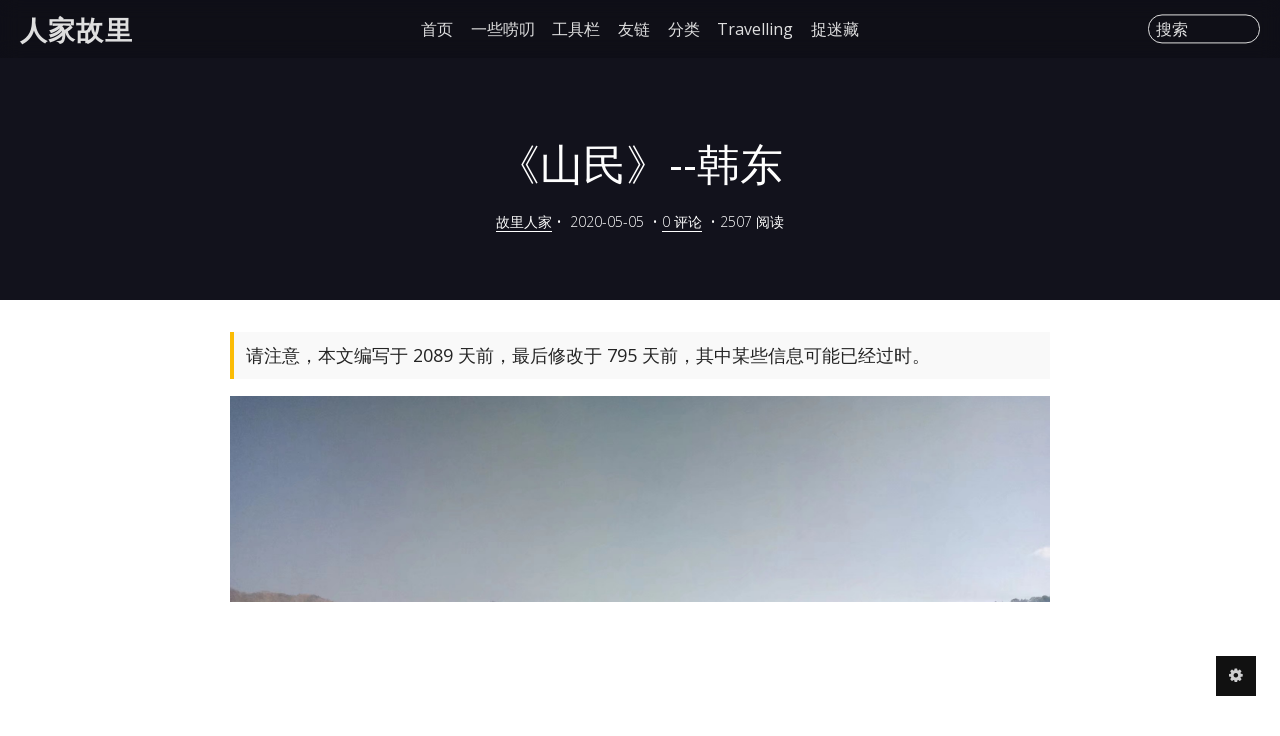

--- FILE ---
content_type: text/html; charset=UTF-8
request_url: https://fx7.top/index.php/archives/73/
body_size: 36890
content:
<!DOCTYPE HTML>
<html>
    <head>
    <meta charset="UTF-8">
    <meta http-equiv="X-UA-Compatible" content="IE=edge">
    <meta name="renderer" content="webkit">
    <meta name="HandheldFriendly" content="true">
    <meta name="viewport" content="width=device-width, initial-scale=1, maximum-scale=1">
        <title>《山民》--韩东 - 人家故里</title>
    <meta name="author" content="故里人家" />
    <meta name="description" content="小时候，他问父亲"山那边是什么"父亲说"是山""那边的那边呢""山，还是山"他不作声了，看着远..." />
    <meta property="og:title" content="《山民》--韩东 - 人家故里" />
    <meta property="og:description" content="小时候，他问父亲"山那边是什么"父亲说"是山""那边的那边呢""山，还是山"他不作声了，看着远..." />
    <meta property="og:site_name" content="《山民》--韩东 - 人家故里" />
    <meta property="og:type" content="article" />
    <meta property="og:url" content="https://fx7.top/index.php/archives/73/" />
    <meta property="og:image" content="https://fx7.top/usr/uploads/2020/05/3440750626.jpeg" />
    <meta property="article:published_time" content="2020-05-05T04:45:00+00:00" />
    <meta property="article:modified_time" content="2023-11-20T14:38:00+00:00" />
    <meta name="twitter:title" content="《山民》--韩东 - 人家故里" />
    <meta name="twitter:description" content="小时候，他问父亲"山那边是什么"父亲说"是山""那边的那边呢""山，还是山"他不作声了，看着远..." />
    <meta name="twitter:card" content="summary" />
    <meta name="twitter:image" content="https://fx7.top/usr/uploads/2020/05/3440750626.jpeg" />
    <meta name="generator" content="Typecho 1.1/17.10.30" />
<meta name="template" content="VOID" />
<link rel="pingback" href="https://fx7.top/index.php/action/xmlrpc" />
<link rel="EditURI" type="application/rsd+xml" title="RSD" href="https://fx7.top/index.php/action/xmlrpc?rsd" />
<link rel="wlwmanifest" type="application/wlwmanifest+xml" href="https://fx7.top/index.php/action/xmlrpc?wlw" />
<link rel="alternate" type="application/rss+xml" title="《山民》--韩东 &raquo; 人家故里 &raquo; RSS 2.0" href="https://fx7.top/index.php/feed/archives/73/" />
<link rel="alternate" type="application/rdf+xml" title="《山民》--韩东 &raquo; 人家故里 &raquo; RSS 1.0" href="https://fx7.top/index.php/feed/rss/archives/73/" />
<link rel="alternate" type="application/atom+xml" title="《山民》--韩东 &raquo; 人家故里 &raquo; ATOM 1.0" href="https://fx7.top/index.php/feed/atom/archives/73/" />
<link rel="stylesheet" href="https://fx7.top/usr/plugins/Meting/assets/APlayer.min.css?v=2.1.2">
<script type="text/javascript" src="https://fx7.top/usr/plugins/Meting/assets/APlayer.min.js?v=2.1.2"></script>
<script>var meting_api="https://fx7.top/index.php/action/metingapi?server=:server&type=:type&id=:id&auth=:auth&r=:r";</script><link rel="stylesheet" type="text/css" href="https://lf9-cdn-tos.bytecdntp.com/cdn/expire-1-M/dplayer/1.25.0/DPlayer.min.css" />
    <!--CSS-->
    <link rel="stylesheet" href="https://fx7.top/usr/themes/VOID/assets/bundle-1e9bf597b1.css">
    <link rel="stylesheet" href="https://fx7.top/usr/themes/VOID/assets/VOID-85f5618f4c.css">

    <!--JS-->
    <script src="https://fx7.top/usr/themes/VOID/assets/bundle-header-25184848f0.js"></script>
    <script>
    VOIDConfig = {
        PJAX : false,
        searchBase : "https://fx7.top/index.php/search/",
        home: "https://fx7.top/index.php/",
        buildTime : "2019-10-29T09:53",
        enableMath : false,
        lazyload : true,
        colorScheme:  0,
        headerMode: 1,
        followSystemColorScheme: true,
        VOIDPlugin: true,
        votePath: "https://fx7.top/index.php/action/void?",
        lightBg: "",
        darkBg: "",
        lineNumbers: true,
        darkModeTime: {
            'start': 22.5,
            'end': 7        },
        horizontalBg: false,
        verticalBg: false,
        indexStyle: 0,
        version: 3.51,
        isDev: true
    }
    </script>
    <script src="https://fx7.top/usr/themes/VOID/assets/header-dba1d6f214.js"></script>
    
    <link rel="shortcut icon" href="https://fx7.top/images/logo.ico" type="image/x-icon" />

<!-- 网页变灰
<style type="text/css">
html {
filter: progid:DXImageTransform.Microsoft.BasicImage(grayscale=1);
-webkit-filter: grayscale(100%);}
</style>
-->

<!--- 百度统计 -->
<script>
var _hmt = _hmt || [];
(function() {
  var hm = document.createElement("script");
  hm.src = "https://hm.baidu.com/hm.js?c5717ad672744c8545cbead15b00df6e";
  var s = document.getElementsByTagName("script")[0]; 
  s.parentNode.insertBefore(hm, s);
})();
</script>


<!--灯笼-->
<!--
<style>
   
    @media only screen and (max-width: 760px) {
        .deng-box, .deng-box1 {
            display:none;
        }
    }
    @media only screen and (min-width: 768px) and (max-width: 1024px) {
        .right {
            float: left!important;
        }
    }
    .deng-box {
        position: fixed;
        top: 20px;
        left: 10px;
        z-index: 3;
    }
    .deng-box1 {
        position: fixed;
        top: 20px;
        right: 10px;
        z-index: 3;
    }
    .deng-box1 .deng {
        position: relative;
        width: 120px;
        height: 90px;
        margin: 50px;
        background: #d8000f;
        background: rgba(216, 0, 15, 0.8);
        border-radius: 50% 50%;
        -webkit-transform-origin: 50% -100px;
        -webkit-animation: swing 5s infinite ease-in-out;
        box-shadow: -5px 5px 30px 4px rgba(252, 144, 61, 1);
    }
    .deng {
        position: relative;
        width: 120px;
        height: 90px;
        margin: 50px;
        background: #d8000f;
        background: rgba(216, 0, 15, 0.8);
        border-radius: 50% 50%;
        -webkit-transform-origin: 50% -100px;
        -webkit-animation: swing 3s infinite ease-in-out;
        box-shadow: -5px 5px 50px 4px rgba(250, 108, 0, 1);
    }
    .deng-a {
        width: 100px;
        height: 90px;
        background: #d8000f;
        background: rgba(216, 0, 15, 0.1);
        margin: 12px 8px 8px 10px;
        border-radius: 50% 50%;
        border: 2px solid #dc8f03;
    }
    .deng-b {
        width: 45px;
        height: 90px;
        background: #d8000f;
        background: rgba(216, 0, 15, 0.1);
        margin: -4px 8px 8px 26px;
        border-radius: 50% 50%;
        border: 2px solid #dc8f03;
    }
    .xian {
        position: absolute;
        top: -20px;
        left: 60px;
        width: 2px;
        height: 20px;
        background: #dc8f03;
    }
    .shui-a {
        position: relative;
        width: 5px;
        height: 20px;
        margin: -5px 0 0 59px;
        -webkit-animation: swing 4s infinite ease-in-out;
        -webkit-transform-origin: 50% -45px;
        background: #ffa500;
        border-radius: 0 0 5px 5px;
    }
    .shui-b {
        position: absolute;
        top: 14px;
        left: -2px;
        width: 10px;
        height: 10px;
        background: #dc8f03;
        border-radius: 50%;
    }
    .shui-c {
        position: absolute;
        top: 18px;
        left: -2px;
        width: 10px;
        height: 35px;
        background: #ffa500;
        border-radius: 0 0 0 5px;
    }
    .deng:before {
        position: absolute;
        top: -7px;
        left: 29px;
        height: 12px;
        width: 60px;
        content: " ";
        display: block;
        z-index: 999;
        border-radius: 5px 5px 0 0;
        border: solid 1px #dc8f03;
        background: #ffa500;
        background: linear-gradient(to right, #dc8f03, #ffa500, #dc8f03, #ffa500, #dc8f03);
    }
    .deng:after {
        position: absolute;
        bottom: -7px;
        left: 10px;
        height: 12px;
        width: 60px;
        content: " ";
        display: block;
        margin-left: 20px;
        border-radius: 0 0 5px 5px;
        border: solid 1px #dc8f03;
        background: #ffa500;
        background: linear-gradient(to right, #dc8f03, #ffa500, #dc8f03, #ffa500, #dc8f03);
    }
    .deng-t {
        font-family: 华文行楷;
        font-size: 26px;
        color: #dc8f03;
        font-weight: bold;
        line-height: 44px;
        text-align: center;
    }
    .night .deng-t,
    .night .deng-box,
    .night .deng-box1 {
        background: transparent !important;
    }
    @-moz-keyframes swing {
        0% {
                -moz-transform: rotate(-10deg)
        }
        50% {
             -moz-transform: rotate(10deg)
        }
        100% {
                -moz-transform: rotate(-10deg)
        }
    }
    @-webkit-keyframes swing {
        0% {
                -webkit-transform: rotate(-10deg)
        }
        50% {
                -webkit-transform: rotate(10deg)
        }
        100% {
                -webkit-transform: rotate(-10deg)
        }
    }
</style>
<div class="deng-box">
        <div class="deng">
            <div class="xian"></div>
            <div class="deng-a">
                <div class="deng-b"><div class="deng-t">喜迎</div></div>
            </div>
            <div class="shui shui-a"><div class="shui-c"></div><div class="shui-b"></div></div>
        </div>
</div>
<div class="deng-box1">
        <div class="deng">
            <div class="xian"></div>
            <div class="deng-a">
                <div class="deng-b"><div class="deng-t">新春</div></div>
            </div>
            <div class="shui shui-a"><div class="shui-c"></div><div class="shui-b"></div></div>
        </div>
</div>	
-->

<script defer type="text/javascript" src="https://cdn.staticfile.net/KaTeX/0.16.9/katex.min.js"></script>
<link rel="stylesheet" type="text/css" href="https://cdn.staticfile.net/KaTeX/0.16.9/katex.min.css" />
<script defer type="text/javascript" src="https://cdn.staticfile.net/KaTeX/0.16.9/contrib/auto-render.min.js"></script>    <style>
                @media screen and (min-width: 768px){
            main>.lazy-wrap{min-height: 30vh;}
        }
        
                @media screen and (max-width: 768px){
            main>.lazy-wrap{min-height: 30vh;}
        }
            </style>

    
    <link href="https://fonts.googleapis.com/css?family=Open+Sans:300,400,700&display=swap" rel="stylesheet">
    
    
    </head>
<body fontsize="3" class=" macStyleCodeBlock line-numbers lazyload-img">
    
    <header class="header-mode-1 ">
        <div class="container wider">
            <nav>
                <a role=button aria-label="展开导航" class="toggle" target="_self" href="javascript:void(0);" onclick="VOID_Ui.toggleNav(this);">
                    <span></span>
                </a>
                <a class="brand" href="https://fx7.top/index.php/">人家故里</a>
                <a href="https://fx7.top/index.php/">首页</a>
                <a href="https://fx7.top/index.php/story.html">一些唠叨</a><a href="https://fx7.top/index.php/tool.html">工具栏</a><a href="https://fx7.top/index.php/links.html">友链</a>                <span class="dropdown">分类
                    <ul>
                        <li><a href="https://fx7.top/index.php/category/default/">默认分类</a></li><li><a href="https://fx7.top/index.php/category/web/">web</a></li><li><a href="https://fx7.top/index.php/category/java/">java</a></li><li><a href="https://fx7.top/index.php/category/python/">python</a></li><li><a href="https://fx7.top/index.php/category/linux/">linux</a></li><li><a href="https://fx7.top/index.php/category/mysql/">数据库</a></li><li><a href="https://fx7.top/index.php/category/sk/">思科</a></li><li><a href="https://fx7.top/index.php/category/poem/">骚斐的诗</a></li><li><a href="https://fx7.top/index.php/category/oldstory/">人家故里</a></li><li><a href="https://fx7.top/index.php/category/passTime/">回忆录</a></li><li><a href="https://fx7.top/index.php/category/go/">golang</a></li><li><a href="https://fx7.top/index.php/category/life/">生活</a></li>                    </ul>
                </span>
		<a href="https://www.travellings.cn/go.html">Travelling</a>
<!-- <a href="http://fx7.top/find.html">网课查题</a> -->                
                <span class="dropdown">捉迷藏                    <ul>
                        <li><a target="_blank" href="https://www.cnblogs.com/fangmr">博客园</a></li><li><a target="_blank" href="https://github.com/raingnight">GitHub</a></li>                    </ul>
                </span>
		
                                                    <span class="hidden-xs search-form-desktop">
                        <label for="search">搜索</label>
                        <input onkeydown="VOID.enterSearch(this);" type="text" name="search-content" id="search" required />
                    </span>
                                <a  
                    role=button aria-label="展开搜索" id="toggle-mobile-search" target="_self" 
                    href="javascript:void(0);" 
                    onclick="VOID_Ui.toggleSearch(this);">
                    <i class="voidicon-search"></i>
                </a>
                <a target="_self" href="javascript:void(0);" id="toggle-setting" onclick="VOID_Ui.toggleSettingPanel();"><i class="voidicon-cog"></i></a>
            </nav>
        </div>
        <div class="mobile-search-form">
            <label for="search_new">搜索</label>
            <input onkeydown="VOID.enterSearch(this);" type="text" name="search-content" id="search_new" required placeholder="输入内容然后 Go!" />
            <button onclick="VOID.startSearch('#search_new');">Go!</button>
        </div>
    </header>
    <div id="nav-mobile">
        <section id="pages" data-title="PAGES">
            <nav>
                <a href="https://fx7.top/index.php/story.html">一些唠叨</a><a href="https://fx7.top/index.php/tool.html">工具栏</a><a href="https://fx7.top/index.php/links.html">友链</a>            </nav>
        </section>
        <section id="categories" data-title="CATEGORIES">
            <nav>
                <a href="https://fx7.top/index.php/category/default/">默认分类</a><a href="https://fx7.top/index.php/category/web/">web</a><a href="https://fx7.top/index.php/category/java/">java</a><a href="https://fx7.top/index.php/category/python/">python</a><a href="https://fx7.top/index.php/category/linux/">linux</a><a href="https://fx7.top/index.php/category/mysql/">数据库</a><a href="https://fx7.top/index.php/category/sk/">思科</a><a href="https://fx7.top/index.php/category/poem/">骚斐的诗</a><a href="https://fx7.top/index.php/category/oldstory/">人家故里</a><a href="https://fx7.top/index.php/category/passTime/">回忆录</a><a href="https://fx7.top/index.php/category/go/">golang</a><a href="https://fx7.top/index.php/category/life/">生活</a>            </nav>
        </section>
                <section data-title="捉迷藏">
            <nav>
                <a target="_blank" href="https://www.cnblogs.com/fangmr">博客园</a><a target="_blank" href="https://github.com/raingnight">GitHub</a>            </nav>
        </section>
            </div>

<main id="pjax-container">
    <title hidden>
        《山民》--韩东 - 人家故里    </title>

    
<script type="application/ld+json">
{
    "@context": "https://schema.org",
    "@type": "Article",
    "publisher": {
        "@type": "Organization",
        "name": "人家故里",
        "logo": {
            "@type": "ImageObject",
            "url": "https://gravatar.loli.net/avatar/4286c3c80c4700fc7aa6d559c7576820?s=200&amp;r=&amp;d="
        }
    },
    "author": {
        "@type": "Person",
        "name": "故里人家",
        "image": {
            "@type": "ImageObject",
            "url": "https://gravatar.loli.net/avatar/4286c3c80c4700fc7aa6d559c7576820?s=400&amp;r=&amp;d=",
            "width": 400,
            "height": 400
        },
        "url": "https://fx7.top/index.php/author/1/"
    },
    "headline": "《山民》--韩东 - 人家故里",
    "url": "https://fx7.top/index.php/archives/73/",
    "datePublished": "2020-05-05T04:45:00+00:00",
    "dateModified": "2023-11-20T14:38:00+00:00",
    "image": {
        "@type": "ImageObject",
                "url": "https://fx7.top/usr/uploads/2020/05/3440750626.jpeg"
    },
    "description": "",
    "mainEntityOfPage": {
        "@type": "WebPage",
        "@id": "https://fx7.top/index.php/"
    }
}
</script>
    
<div class="lazy-wrap
     loading dark">

            <div id="banner" class="">
                        <img class="lazyload" data-src="https://fx7.top/usr/uploads/2020/05/3440750626.jpeg">
        </div>
        <script>$('body>header').removeClass('force-dark').removeClass('no-banner');</script>
    
            <div class="banner-title">
            <h1 class="post-title">
                                    《山民》--韩东                            </h1>
                            <p class="post-meta">
                                            <span><a href="https://fx7.top/index.php/author/1/">故里人家</a></span>&nbsp;•&nbsp;
                        <time datetime="2020-05-05T04:45:00+00:00">2020-05-05</time>
                        &nbsp;•&nbsp;<a no-pjax target="_self" href="javascript:void(0);" onclick="VOID_SmoothScroller.scrollTo('#comments', -60)">0&nbsp;评论</a>
                        &nbsp;•&nbsp;<span>2507&nbsp;阅读</span>                                                            </p>
                    </div>
    </div>
    <div class="wrapper container">
        <div class="contents-wrap"> <!--start .contents-wrap-->
            <section id="post" class="float-up">
                <article class="post yue">

                                            <p class="notice">请注意，本文编写于 2089 天前，最后修改于 795 天前，其中某些信息可能已经过时。</p>
                    
                    <div class="articleBody" class="full">
                        <p><figure class="size-parsed" style="flex-grow: 67.40625; width: 2157px" ><a style="padding-top: 74.177097821048%" class="lazyload-container"  no-pjax data-fancybox="gallery" data-caption="家乡的山" href="https://fx7.top/usr/uploads/2020/05/3440750626.jpeg#vwid=2157&vhei=1600"><img class="lazyload" alt="家乡的山" data-src="https://fx7.top/usr/uploads/2020/05/3440750626.jpeg#vwid=2157&vhei=1600" src=""></a><figcaption>家乡的山</figcaption></figure></p><blockquote><p>小时候，他问父亲<br>"山那边是什么"<br>父亲说"是山"<br>"那边的那边呢"<br>"山，还是山"<br>他不作声了，看着远处<br>山第一次使他这样疲倦<br>他想，这辈子是走不出这里的群山了<br>海是有的，但十分遥远<br>他只能活几十年<br>所以没有等他走到那里<br>就已死在半路上了<br>死在山中<br>他觉得应该带着老婆一起上路<br>老婆会给他生个儿子<br>到他死的时候<br>儿子就长大了<br>儿子也会有老婆<br>儿子也会有儿子<br>儿子的儿子也还会有儿子<br>他不再想了<br>儿子也使他很疲倦<br>他只是遗憾<br>他的祖先没有像他一样想过<br>不然，见到大海的该是他了</p><span class="menu-target-fix" id="menu_index_1" name="menu_index_1"></span><h3 id="toc_0">—— 韩东</h3></blockquote>                    </div>
                    
                    
                    <div class="social-button" 
                        data-url="https://fx7.top/index.php/archives/73/"
                        data-title="《山民》--韩东 - 人家故里" 
                        data-excerpt=""
                        data-img="https://fx7.top/usr/uploads/2020/05/3440750626.jpeg" 
                        data-twitter="故里人家"
                        data-weibo="故里人家"
                        data-image="https://fx7.top/usr/uploads/2020/05/3440750626.jpeg">
                                                    <a data-fancybox="gallery-reward" role=button aria-label="赞赏" data-src="#reward" href="javascript:;" class="btn btn-normal btn-highlight">赏杯咖啡</a>
                            <div hidden id="reward"><img src="https://fx7.top/images/zanshang.png"></div>
                                                                            <a role=button 
                                aria-label="为文章点赞" 
                                id="social" 
                                href="javascript:void(0);" onclick="VOID_Vote.vote(this);" 
                                data-item-id="73" 
                                data-type="up"
                                data-table="content"
                                class="btn btn-normal post-like vote-button"
                            >ENJOY <span class="value">0</span>
                            </a>
                                                
                        <a aria-label="分享到微博" href="javascript:void(0);" onclick="Share.toWeibo(this);" class="social-button-icon"><i class="voidicon-weibo"></i></a>
                        <a aria-label="分享到Twitter" href="javascript:void(0);" onclick="Share.toTwitter(this);" class="social-button-icon"><i class="voidicon-twitter"></i></a>
                    </div>
                </article>

                <script>
                (function () {
                    $.each($('iframe'), function(i, item){
                        var src = $(item).attr('src');
                        if (typeof src === 'string' && src.indexOf('player.bilibili.com') > -1) {
                            // $(item).addClass('bili-player');
                            if (src.indexOf('&high_quality') < 0) {
                                src += '&high_quality=1'; // 启用高质量
                                $(item).attr('src', src);
                            }
                            $(item).wrap('<div class="bili-player"></div>');
                        }
                    });
                })();
                </script>

                <!--分页-->
                                <div class="post-pager">                                            <div class="prev">
                            <a href="https://fx7.top/index.php/archives/69/"><h2>《花开天堂，花落人间》</h2></a>
                                                    </div>
                                                                <div class="next">
                            <a href="https://fx7.top/index.php/archives/76/"><h2>js实现动态打字效果</h2></a>
                                                    </div>
                                    </div>
                            </section>
        </div> <!--end .contents-wrap-->
        <!--目录，可选-->
            </div>
    <!--评论区，可选-->
    
<div class="comments-container float-up">
    <section id="comments" class="container">
        <!--评论框-->
                    <script type="text/javascript">
(function () {
    window.TypechoComment = {
        dom : function (id) {
            return document.getElementById(id);
        },
    
        create : function (tag, attr) {
            var el = document.createElement(tag);
        
            for (var key in attr) {
                el.setAttribute(key, attr[key]);
            }
        
            return el;
        },

        reply : function (cid, coid) {
            var comment = this.dom(cid), parent = comment.parentNode,
                response = this.dom('respond-post-73'), input = this.dom('comment-parent'),
                form = 'form' == response.tagName ? response : response.getElementsByTagName('form')[0],
                textarea = response.getElementsByTagName('textarea')[0];

            if (null == input) {
                input = this.create('input', {
                    'type' : 'hidden',
                    'name' : 'parent',
                    'id'   : 'comment-parent'
                });

                form.appendChild(input);
            }

            input.setAttribute('value', coid);

            if (null == this.dom('comment-form-place-holder')) {
                var holder = this.create('div', {
                    'id' : 'comment-form-place-holder'
                });

                response.parentNode.insertBefore(holder, response);
            }

            comment.appendChild(response);
            this.dom('cancel-comment-reply-link').style.display = '';

            if (null != textarea && 'text' == textarea.name) {
                textarea.focus();
            }

            return false;
        },

        cancelReply : function () {
            var response = this.dom('respond-post-73'),
            holder = this.dom('comment-form-place-holder'), input = this.dom('comment-parent');

            if (null != input) {
                input.parentNode.removeChild(input);
            }

            if (null == holder) {
                return true;
            }

            this.dom('cancel-comment-reply-link').style.display = 'none';
            holder.parentNode.insertBefore(response, holder);
            return false;
        }
    };
})();
</script>
<link rel="stylesheet" href="https://fx7.top/usr/plugins/Meting/assets/APlayer.min.css?v=2.1.2">
<script type="text/javascript" src="https://fx7.top/usr/plugins/Meting/assets/APlayer.min.js?v=2.1.2"></script>
<script>var meting_api="https://fx7.top/index.php/action/metingapi?server=:server&type=:type&id=:id&auth=:auth&r=:r";</script><link rel="stylesheet" type="text/css" href="https://lf9-cdn-tos.bytecdntp.com/cdn/expire-1-M/dplayer/1.25.0/DPlayer.min.css" />            <div id="respond-post-73" class="respond">
                <div class="cancel-comment-reply" role=button>
                    <a id="cancel-comment-reply-link" href="https://fx7.top/index.php/archives/73/#respond-post-73" rel="nofollow" style="display:none" onclick="return TypechoComment.cancelReply();">取消回复</a>                </div>
                <h3 id="response" class="widget-title text-left">添加新评论</h3>
                                    <p class="comment-notification notice">你在等什么？键盘敲起来疯狂输出啊！</p>
                                <form method="post" action="https://fx7.top/index.php/archives/73/comment" id="comment-form">
                                            <div class="comment-info-input">
                        <input aria-label="称呼(必填)" type="text" name="author" id="author" required placeholder="称呼(必填)" value="" />
                        <input aria-label="电子邮件(必填，将保密)" 
                            type="email" name="mail" id="mail" 
                            placeholder="电子邮件(必填，将保密)" 
                            required                            value="" />
                        <input aria-label="网站(选填)" type="url" name="url" id="url" 
                                                        placeholder="网站(选填)"  
                            value="" />
                        </div>
                                        <p style="margin-top:0">
                        <textarea aria-label="评论输入框" class="input-area" rows="5" name="text" id="textarea" 
                            placeholder="在这里输入你的评论..." 
                            style="resize:none;"></textarea>
                    </p>
                    <p class="comment-buttons">
                        <span class="OwO" aria-label="表情按钮" role="button"></span>
                                                <span class="comment-mail-me">
                            <input aria-label="有回复时通知我" name="receiveMail" type="checkbox" value="yes" id="receiveMail" checked />
                            <label for="receiveMail">有回复时通知我</label>
                        </span>
                                                <button id="comment-submit-button" type="submit" class="submit btn btn-normal">提交评论</button>
                    </p>
                </form>
            </div>
                
        <!--历史评论-->
        <h3 class="comment-separator">
            <div class="comment-tab-current">
                                    <span class="comment-num">
                        评论列表                    </span>
                            </div>
        </h3>
            </section>
</div></main>
        <footer>
            <div class="container wide">
                <section>
                    <p>© 2026  <span class="brand">人家故里</span></p>
                    <p>感谢陪伴：<span id="uptime"></span></p>
		    <p>访客总数：440,025</p>
                </section>
                <section>
                    <p>Powered by <a href="http://typecho.org/">Typecho</a> • <a href="https://blog.imalan.cn/archives/247/">Theme VOID</a></p>
                    <p><a href="https://beian.miit.gov.cn/">滇ICP备19010240-1号</a>
<a href="https://beian.mps.gov.cn/#/query/webSearch?code=53010302000933" rel="noreferrer" target="_blank">滇公网安备53010302000933号</a>
<br>
&copy; 2019-2025 人家故里 All Rights Reserved.
<br>
<a href="https://www.foreverblog.cn/" target="_blank" > <img src="https://img.foreverblog.cn/logo_en_default.png" alt="" style="width:auto;height:16px;"> </a>
<a href="https://www.upyun.com/?utm_source=lianmeng&utm_medium=referral" target="_blank" > <img src="https://fx7.top/images/ypyun_logo2.png" alt="" style="width:auto;height:32px;"> </a>


<script type = "text/javascript" >
  document.addEventListener("DOMContentLoaded", function() {
    renderMathInElement(document.body, {
      delimiters: [{
          left: "$$",
          right: "$$",
          display: true
      }, {
          left: "$",
          right: "$",
          display: false
      }],
      ignoredTags: ["script", "noscript", "style", "textarea", "pre", "code"],
      ignoredClasses: ["nokatex"]
    });
  });
</script></p>
                </section>
            </div>
        </footer>

        <!--侧边控制按钮-->
        <aside id="ctrler-panel">
            <div class="ctrler-item" id="go-top">
                <a target="_self" aria-label="返回顶部" href="javascript:void(0);" style="transform: translateX(-2px);" onclick="VOID_SmoothScroller.scrollTo(0);"><i class="voidicon-up"></i></a>
            </div>

            
            <div aria-label="展开或关闭设置面板" id="toggle-setting-pc" class="ctrler-item hidden-xs">
                <a target="_self" href="javascript:void(0);" style="transform: translateX(-2px);" onclick="VOID_Ui.toggleSettingPanel();"><i class="voidicon-cog"></i></a>
            </div>
            <div aria-label="展开或关闭文章目录" class="ctrler-item" id="toggle-toc">
                <a target="_self" href="javascript:void(0);" style="margin-left: -2px" onclick="TOC.toggle()"><i class="voidicon-left"></i></a>
            </div>
        </aside>

        <!--站点设置面板-->
        <aside hidden id="setting-panel">
            <section>
                <div id="toggle-night">
                    <a target="_self" href="javascript:void(0)" onclick="VOID_Ui.DarkModeSwitcher.toggleByHand();"><i></i></a>
                </div>
                <div id="adjust-text-container">
                    <div class="adjust-text-item">
                        <a target="_self" href="javascript:void(0)" onclick="VOID_Ui.adjustTextsize(false);"><i class="voidicon-font"></i>-</a>
                        <span id="current_textsize"></span>
                        <a target="_self" href="javascript:void(0)" onclick="VOID_Ui.adjustTextsize(true);"><i class="voidicon-font"></i>+</a>
                    </div>
                    <div class="adjust-text-item">
                        <a target="_self" class="font-indicator  checked" href="javascript:void(0)" onclick="VOID_Ui.toggleSerif(this, false);">Sans</a>
                        <a target="_self" class="font-indicator " href="javascript:void(0)" onclick="VOID_Ui.toggleSerif(this, true);">Serif</a>
                    </div>
                </div>
            </section>
            <section id="links">
                                    <a target="_self" class="link" href="javascript:void(0)" onclick="VOID_Ui.toggleLoginForm()"><i class="voidicon-user"></i></a>       
                                <a class="link" title="RSS" target="_blank" href="https://fx7.top/index.php/feed/"><i class="voidicon-rss"></i></a>
                <a class="link" title="GitHub" target="_blank" href="https://github.com/raingnight"><i class="voidicon-github"></i></a><a class="link" title="微博" target="_blank" href="https://weibo.com/5245109677"><i class="voidicon-weibo"></i></a><a class="link" title="Twitter" target="_blank" href="https://twitter.com/raingnight"><i class="voidicon-twitter"></i></a><a class="link" title="QQ" target="_blank" href="https://shang.qq.com/wpa/qunwpa?idkey=4ed2406c1d84b70c319c8ee79752d1704702b770aa0da405ca0f274e4d4db5f8"><i class="voidicon-qq"></i></a>            </section>
            <section id="login-panel" >
                                    <form action="https://fx7.top/index.php/action/login?_=b9e0754159f4e1f72fafc37e48e15ca2" id="loggin-form" method="post" name="login" role="form">
                        <div id="loggin-inputs">
                            <input type="text" name="name" autocomplete="username" placeholder="请输入用户名" required/>
                            <input type="password" name="password" autocomplete="current-password" placeholder="请输入密码" required/>
                            <input type="hidden" name="referer" value="https://fx7.top/index.php/archives/73/">
                        </div>
                        <div class="buttons" id="loggin-buttons">
                            <button class="btn btn-normal" type="button" onclick="$('#login-panel').removeClass('show');$('#setting-panel').removeClass('show')">关闭</button>
                            <button class="btn btn-normal" type="submit" onclick="VOID_Ui.rememberPos()">登录</button>
                            <span hidden id="wait" class="btn btn-normal">请稍等……</span>
                        </div>
                    </form>
                 
            </section> 
        </aside>

                <script>
            var serviceWorkerUri = '/VOIDCacheRule.js';
            if ('serviceWorker' in navigator) {  
                navigator.serviceWorker.register(serviceWorkerUri).then(function() {
                    if (navigator.serviceWorker.controller) {
                        console.log('Service woker is registered and is controlling.');
                    } else {
                        console.log('Please reload this page to allow the service worker to handle network operations.');
                    }
                }).catch(function(error) {
                    console.log('ERROR: ' + error);
                });
            } else {
                console.log('Service workers are not supported in the current browser.');
            }
        </script>
                <script data-manual src="https://fx7.top/usr/themes/VOID/assets/bundle-b514182550.js"></script>
                <script src="https://fx7.top/usr/themes/VOID/assets/VOID-2c818e2660.js"></script>
        <script>
        if($(".OwO").length > 0){
            new OwO({
                logo: 'OωO',
                container: document.getElementsByClassName('OwO')[0],
                target: document.getElementsByClassName('input-area')[0],
                api: 'https://fx7.top/usr/themes/VOID/assets/libs/owo/OwO_02.json',
                position: 'down',
                width: '400px',
                maxHeight: '250px'
            });
        }
        </script>
                <script type="text/javascript" src="https://fx7.top/usr/plugins/Meting/assets/Meting.min.js?v=2.1.2"></script>
<script type="text/javascript" src="https://lf26-cdn-tos.bytecdntp.com/cdn/expire-1-M/dplayer/1.25.0/DPlayer.min.js"></script>
<script type="text/javascript" src="https://fx7.top/usr/plugins/DPlayer/assets/player.js"></script>    </body>
</html>


--- FILE ---
content_type: application/javascript
request_url: https://fx7.top/usr/themes/VOID/assets/VOID-2c818e2660.js
body_size: 11812
content:
console.log(" %c Theme VOID %c https://blog.imalan.cn/archives/247/ ","color: #fadfa3; background: #23b7e5; padding:5px;","background: #1c2b36; padding:5px;");var VOID_Content={countWords:function(){if($("#totalWordCount").length){var n=0;$.each($("a.archive-title"),function(t,e){n+=parseInt($(e).attr("data-words"))}),$("#totalWordCount").html(n)}},parseTOC:function(){if(0<$(".TOC").length){tocbot.init({tocSelector:".TOC",contentSelector:"div.articleBody",headingSelector:"h2, h3, h4, h5",collapseDepth:6}),$.each($(".toc-link"),function(t,e){$(e).click(function(){return VOID_SmoothScroller.scrollTo($(this).attr("href"),-60),window.innerWidth<1200&&TOC.close(),!1})}),1200<=window.innerWidth&&TOC.open()}},parsePhotos:function(){$.each($("div.articleBody figure:not(.size-parsed)"),function(t,n){var a=new Image;a.onload=function(){var t=parseFloat(a.width),e=parseFloat(a.height);$(n).addClass("size-parsed"),$(n).css("width",t+"px"),$(n).css("flex-grow",50*t/e),$(n).find("a").css("padding-top",e/t*100+"%")},a.src=$(n).find("img").attr("data-src")})},parseBoardThumbs:function(){$.each($(".board-thumb"),function(t,e){VOIDConfig.lazyload?$(e).html('<img class="lazyload" data-src="'+$(e).attr("data-thumb")+'">'):$(e).html('<img src="'+$(e).attr("data-thumb")+'">')})},parseUrl:function(){var n=document.domain;$('a:not(a[href^="#"]):not(".post-like")').each(function(t,e){(!$(e).attr("target")||""==!$(e).attr("target")&&"_self"==!$(e).attr("target"))&&e.host!=n&&$(e).attr("target","_blank")}),VOIDConfig.PJAX&&($.each($('a:not(a[target="_blank"], a[no-pjax])'),function(t,e){e.host==n&&$(e).addClass("pjax")}),$(document).pjax("a.pjax",{container:"#pjax-container",fragment:"#pjax-container",timeout:8e3}))},highlight:function(){$.each($(".yue pre code"),function(t,e){var n=$(e).attr("class");void 0===n&&(n="language-none"),-1==n.indexOf("lang")&&(n+=" language-none"),$(e).attr("class",n)}),Prism.highlightAll()},bigfoot:function(){$.bigfoot({actionOriginalFN:"ignore"})},pangu:function(){pangu.spacingElementByTagName("p")},math:function(){VOIDConfig.enableMath&&"undefined"!=typeof MathJax&&(MathJax.Hub.Config({tex2jax:{inlineMath:[["$","$"],["\\(","\\)"]]}}),MathJax.Hub.Queue(["Typeset",MathJax.Hub]))},hyphenate:function(){$("div.articleBody p, div.articleBody blockquote").hyphenate("en-us")}},VOID={init:function(){VOID_Ui.checkHeader(),VOID_Ui.MasonryCtrler.init(),VOID_Ui.DarkModeSwitcher.checkColorScheme(),VOID_Ui.checkScrollTop(),VOID_Content.parseBoardThumbs(),VOID_Ui.lazyload(),VOID_Ui.headroom(),VOID_Content.countWords(),VOID_Content.parseTOC(),VOID_Content.parsePhotos(),VOID_Content.highlight(),VOID_Content.parseUrl(),VOID_Content.pangu(),VOID_Content.bigfoot(),VOID_Content.math(),VOID_Content.hyphenate(),VOID_Vote.reload(),AjaxComment.init(),$("body").on("click",function(t){return VOID_Util.clickIn(t,".mobile-search-form")||VOID_Util.clickIn(t,"#toggle-mobile-search")||!$(".mobile-search-form").hasClass("opened")?VOID_Util.clickIn(t,"#toggle-setting-pc")||VOID_Util.clickIn(t,"#toggle-setting")||!$("body").hasClass("setting-panel-show")||VOID_Util.clickIn(t,"#setting-panel")?void 0:($("body").removeClass("setting-panel-show"),setTimeout(function(){$("#setting-panel").hide()},300),!1):($(".mobile-search-form").removeClass("opened"),!1)})},beforePjax:function(){NProgress.start(),VOID_Ui.reset()},afterPjax:function(){NProgress.done(),VOID_Content.parseBoardThumbs(),$("#loggin-form").length&&$("#loggin-form").addClass("need-refresh"),VOID_Ui.MasonryCtrler.init(),VOID_Ui.lazyload(),VOID_Ui.checkScrollTop(),VOID_Content.countWords(),VOID_Content.parseTOC(),VOID_Content.parsePhotos(),VOID_Content.parseUrl(),VOID_Content.highlight(),VOID_Content.math(),VOID_Content.hyphenate(),VOID_Content.pangu(),VOID_Content.bigfoot(),VOID_Vote.reload(),0<$(".OwO").length&&new OwO({logo:"OωO",container:document.getElementsByClassName("OwO")[0],target:document.getElementsByClassName("input-area")[0],api:"/usr/themes/VOID/assets/libs/owo/OwO_02.json",position:"down",width:"400px",maxHeight:"250px"}),AjaxComment.init()},endPjax:function(){$(".TOC").length<1&&TOC.close()},alert:function(t,e){var n=(new Date).getTime();$("body").prepend('<div class="msg" id="msg{id}">{Text}</div>'.replace("{Text}",t).replace("{id}",n)),$.each($(".msg"),function(t,e){$(e).attr("id")!="msg"+n&&$(e).css("top",$(e).offset().top-$(document).scrollTop()+$(".msg#msg"+n).outerHeight()+20+"px")}),$(".msg#msg"+n).addClass("show");var a=e;"number"!=typeof a&&(a=2500),setTimeout(function(){$(".msg#msg"+n).addClass("hide"),setTimeout(function(){$(".msg#msg"+n).remove()},1e3)},a)},startSearch:function(t){var e=$(t).val();if($(t).val(""),$(t).blur(),e&&""!=e){var n=VOIDConfig.searchBase+e;VOIDConfig.PJAX?$.pjax({url:n,container:"#pjax-container",fragment:"#pjax-container",timeout:8e3}):window.open(n,"_self")}else $(t).attr("placeholder","你还没有输入任何信息")},enterSearch:function(t){13==(window.event||arguments.callee.caller.arguments[0]).keyCode&&VOID.startSearch(t)}},VOID_Vote={vote:function(n){var t=$(n).attr("data-type"),a=$(n).attr("data-item-id"),e=$(n).attr("data-table"),o="void_vote_"+e+"_"+t,m=VOID_Util.getCookie(o);if(null==m&&(m=","),-1!=m.indexOf(","+a+","))return $(n).addClass("done"),void VOID.alert("您已经投过票了~");if($(n).hasClass("comment-vote")){var r="";if(r="up"==t?"down":"up",VOID_Vote.checkVoted(r,a,e))return void VOID.alert("暂不支持更改投票哦～")}$.ajax({url:VOIDConfig.votePath+e,type:"POST",data:JSON.stringify({id:parseInt(a),type:t}),contentType:"application/json; charset=utf-8",dataType:"json",success:function(t){switch(200<=t.code&&t.code<400&&($(n).addClass("done"),m+=a+",",VOID_Util.setCookie(o,m,7776e3)),t.code){case 200:var e=parseInt($(n).find(".value").text());$(n).find(".value").text(e+1);break;case 302:VOID.alert("您好像已经投过票了呢～");break;case 403:VOID.alert("暂不支持更改投票哦～")}},error:function(){VOID.alert("投票失败 o(╥﹏╥)o，请稍后重试")}})},checkVoted:function(t,e,n){var a="void_vote_"+n+"_"+t,o=VOID_Util.getCookie(a);return null==o&&(o=","),-1!=o.indexOf(","+e+",")},reload:function(){$.each($(".vote-button"),function(t,e){var n=$(e).attr("data-type"),a=$(e).attr("data-item-id"),o=$(e).attr("data-table");VOID_Vote.checkVoted(n,a,o)&&$(e).addClass("done")})},toggleFoldComment:function(t,e){var n="#comment-"+String(t);$(n).toggleClass("fold"),$(n).hasClass("fold")?$(e).text("点击展开"):$(e).text("还是叠上吧")}},Share={parseItem:function(t){return t=$(t).parent(),{url:$(t).attr("data-url"),title:$(t).attr("data-title"),excerpt:$(t).attr("data-excerpt"),img:$(t).attr("data-img"),twitter:$(t).attr("data-twitter"),weibo:$(t).attr("data-weibo")}},toWeibo:function(t){var e=Share.parseItem(t),n="http://service.weibo.com/share/share.php?appkey=&title=分享《"+e.title+"》 @"+e.weibo+"%0a%0a"+e.excerpt+"&url="+e.url+"&pic="+e.img+"&searchPic=false&style=simple";window.open(n)},toTwitter:function(t){var e=Share.parseItem(t),n="https://twitter.com/intent/tweet?text=分享《"+e.title+"》 @"+e.twitter+"%0a%0a"+e.excerpt+"%20"+e.url;window.open(n)}},AjaxComment={noName:"必须填写用户名",noMail:"必须填写电子邮箱地址",noUrl:"必须填写 URL",noContent:"必须填写评论内容",invalidMail:"邮箱地址不合法",commentsOrder:"DESC",commentList:".comment-list",comments:"#comments .comments-title",commentReply:".comment-reply",commentForm:"#comment-form",respond:".respond",textarea:"#textarea",submitBtn:"#comment-submit-button",newID:"",parentID:"",bindClick:function(){$(AjaxComment.commentReply+" a, #cancel-comment-reply-link").unbind("click"),$(AjaxComment.commentReply+" a").click(function(){AjaxComment.parentID=$(this).parent().parent().parent().attr("id"),$(AjaxComment.textarea).focus()}),$("#cancel-comment-reply-link").click(function(){AjaxComment.parentID=""})},err:function(){$(AjaxComment.submitBtn).attr("disabled",!1),AjaxComment.newID=""},finish:function(){TypechoComment.cancelReply(),$(AjaxComment.submitBtn).html("提交评论"),$(AjaxComment.textarea).val(""),$(AjaxComment.submitBtn).attr("disabled",!1),0<$("#comment-"+AjaxComment.newID).length&&(VOID_SmoothScroller.scrollTo($("#comment-"+AjaxComment.newID).offset().top,-60),$("#comment-"+AjaxComment.newID).fadeTo(500,1)),$(".comment-num .num").html(parseInt($(".comment-num .num").html())+1),AjaxComment.bindClick(),VOID_Content.highlight()},init:function(){AjaxComment.bindClick(),$(AjaxComment.commentForm).submit(function(){if($(AjaxComment.submitBtn).attr("disabled",!0),$(AjaxComment.commentForm).find("#author")[0]){if(""==$(AjaxComment.commentForm).find("#author").val())return VOID.alert(AjaxComment.noName),AjaxComment.err(),!1;if(void 0!==$(AjaxComment.commentForm).find("#mail").attr("required")&&""==$(AjaxComment.commentForm).find("#mail").val())return VOID.alert(AjaxComment.noMail),AjaxComment.err(),!1;if(""!=$(AjaxComment.commentForm).find("#mail").val()){if(!/^[^@\s<&>]+@([a-z0-9]+\.)+[a-z]{2,4}$/i.test($(AjaxComment.commentForm).find("#mail").val()))return VOID.alert(AjaxComment.invalidMail),AjaxComment.err(),!1}if(""==$(AjaxComment.commentForm).find("#url").val()&&void 0!==$(AjaxComment.commentForm).find("#url").attr("required"))return VOID.alert(AjaxComment.noUrl),AjaxComment.err(),!1}var t=$(AjaxComment.commentForm).find(AjaxComment.textarea).val().replace(/(^\s*)|(\s*$)/g,"");return null==t||""==t?(VOID.alert(AjaxComment.noContent),AjaxComment.err()):($(AjaxComment.submitBtn).html("提交中"),$.ajax({url:$(AjaxComment.commentForm).attr("action"),type:$(AjaxComment.commentForm).attr("method"),data:$(AjaxComment.commentForm).serializeArray(),error:function(){return VOID.alert("提交失败！请重试。"),$(AjaxComment.submitBtn).html("提交评论"),AjaxComment.err(),!1},success:function(t){try{if($(AjaxComment.commentList,t).length){if(AjaxComment.newID=$(AjaxComment.commentList,t).html().match(/id="?comment-\d+/g).join().match(/\d+/g).sort(function(t,e){return t-e}).pop(),$(".pager .prev").length&&""==AjaxComment.parentID)return VOID.alert("评论成功！请回到评论第一页查看。"),AjaxComment.newID="",AjaxComment.parentID="",AjaxComment.finish(),!1;var e=""==AjaxComment.parentID?"comment-parent":"comment-child",n='<div id="comment-'+AjaxComment.newID+'" style="opacity:0" class="comment-body '+e+'">'+$(t).find("#comment-"+AjaxComment.newID).html()+"</div>";return $(AjaxComment.commentList).length<=0&&$("#comments").append('<h3 class="comment-separator"><div class="comment-tab-current"><span class="comment-num">已有 <span class="num">0</span> 条评论</span></div></h3>').append('<div class="comment-list"></div>'),""==AjaxComment.parentID?($("#comments>.comment-list").prepend(n),VOID.alert("评论成功！"),AjaxComment.finish()):($("#"+AjaxComment.parentID).hasClass("comment-parent")?0<$("#"+AjaxComment.parentID+" > .comment-children").length?$("#"+AjaxComment.parentID+" > .comment-children > .comment-list").prepend(n):(n='<div class="comment-children"><div class="comment-list">'+n+"</div></div>",$("#"+AjaxComment.parentID).append(n)):$("#"+AjaxComment.parentID).after(n),VOID.alert("评论成功！"),AjaxComment.finish(),AjaxComment.parentID=""),AjaxComment.newID="",!1}var a="提交失败！请重试。"+$($(t)[7]).text();return VOID.alert(a),$(AjaxComment.submitBtn).html("提交评论"),AjaxComment.err(),!1}catch(t){window.location.reload()}}})),!1})}};$(document).ready(function(){VOID.init(),VOIDConfig.PJAX&&($(document).on("pjax:send",function(){VOID.beforePjax()}),$(document).on("pjax:complete",function(){VOID.afterPjax()}),$(document).on("pjax:end",function(){VOID.endPjax()}))}),window.setInterval(function(){var t=(new Date).getTime()-Date.parse(VOIDConfig.buildTime);t=Math.floor(t/1e3);var e=Math.floor(t/86400);t%=86400;var n=Math.floor(t/3600);t%=3600;var a=Math.floor(t/60);t%=60;var o=Math.floor(t/1);$("#uptime").html(e+" 天 "+n+" 小时 "+a+" 分 "+o+" 秒 ")},1e3);